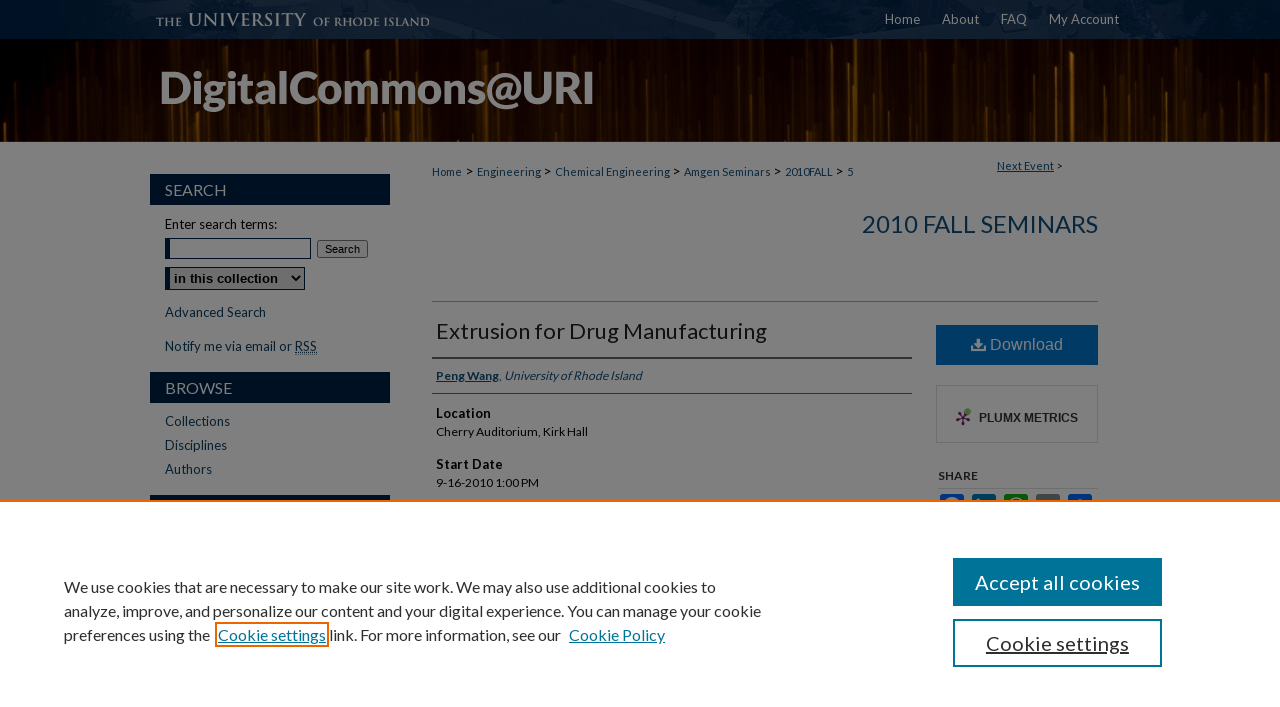

--- FILE ---
content_type: text/css
request_url: https://digitalcommons.uri.edu/che-seminar/ir-event-style.css
body_size: -33
content:
 
	@import url("/che-seminar/ir-style.css");
	@import url("/ir-custom.css");
	@import url("/che-seminar/ir-custom.css");
	@import url("/ir-local.css");
	@import url("/che-seminar/ir-local.css");


